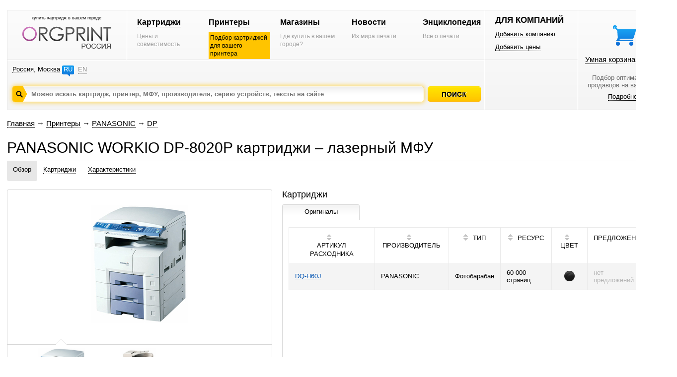

--- FILE ---
content_type: text/html; charset=windows-1251
request_url: https://www.orgprint.com/printeri/PANASONIC/DP/Workio-8020P-id2351
body_size: 6497
content:
<!DOCTYPE html PUBLIC "-//W3C//DTD XHTML 1.0 Strict//EN" "http://www.w3.org/TR/xhtml1/DTD/xhtml1-strict.dtd"><html xmlns="http://www.w3.org/1999/xhtml" xml:lang="en" lang="en"><head><title>PANASONIC WORKIO DP-8020P – лазерный МФУ – картриджи – orgprint.com</title><META NAME="keywords" CONTENT="PANASONIC, WORKIO DP-8020P, лазерный МФУ"><META NAME="description" CONTENT="PANASONIC WORKIO DP-8020P – лазерный МФУ – картриджи – orgprint.com"><link href="/css/global.css" rel="stylesheet" type="text/css"><script src="/js/global.js" type="text/javascript"></script>

<!-- Yandex.RTB -->
<script>window.yaContextCb=window.yaContextCb||[]</script>
<script src="https://yandex.ru/ads/system/context.js" async></script><link href="/css/device-page.css" rel="stylesheet" type="text/css"><script src="/js/device-page.js" type="text/javascript"></script><script src="/js/basket.js" type="text/javascript"></script></head>
<body>
<div class="text main_information"><div class=text_content><div class=read><div class="text"></div></div></div></div>
<div class=other_info><div id="fader" class="hidden" onclick='fader_click();'></div><div id=chose_region_panel class=hidden></div><div id=feedback class=hidden></div><div id='basket_notification_window_id' class=hidden></div><div id="sceleton"><div id="insceleton"><div id="container"><div id="incontainer"><div class='yandex_advert_header'>
<!-- Yandex.RTB R-A-2164670-1 -->
<div id="yandex_rtb_R-A-2164670-1"></div>
<script>window.yaContextCb.push(()=>{
  Ya.Context.AdvManager.render({
    renderTo: 'yandex_rtb_R-A-2164670-1',
    blockId: 'R-A-2164670-1'
  })
})</script>
</div><div id="header" class=gradient><div class=a><div class=a1><div class=x1><div class="t"><div class="logoblock"><div class="p0 center"><p class=logo_title>купить картридж в вашем городе</p><a href='/' class=noborder><img src='/images/orgprintcom_russia.png' alt='Купить картридж для принтера. Расходные материалы для печати.'></a></div></div></div></div><div class=x2><div class="t"><div class="menublock"><div class=p5><div><a href='/kartridgi/'>Картриджи</a></div><span>Цены и совместимость</span></div><div class=p5><div><a href='/printeri/'>Принтеры</a></div><span class=vagno>Подбор картриджей для вашего принтера</span></div><div class=p5><div><a href='/magazini/'>Магазины</a></div><span>Где купить в вашем городе?</span></div><div class=p5><div><a href='/novosti/'>Новости</a></div><span>Из мира печати</span></div><div class=p5><div><a href='/wiki/'>Энциклопедия</a></div><span>Все о печати</span></div></div></div></div></div><div class="geoblock"><div class=geoblock_inside><div class=geoblock_inside_inside><div class="nof ib"><a href='javascript://' title='Изменить регион' onclick='show_geo_panel();'>Россия, Москва</a></div><div class="languages ib"><a href='#'>RU</a><a href='/en/' class=unactive title='English version'>EN</a></div></div></div><div class=geoblock_inside2><div class=geoblock_inside2_inside></div></div><div class=clear></div><div class=a2><div class="search_container"><div class="search_panel"><input type=hidden value='' id='default_id'><div class=spanel><input type=text value='' id=search_input_id onfocus="focusFields(this,'default_id');quicksearch();" onchange="if (doclose==0){quicksearch();};doclose=0;" onkeyup="quicksearch();" onblur="blurFields(this,'default_id');" placeholder='Можно искать картридж, принтер, МФУ, производителя, серию устройств, тексты на сайте'><img src='/images/search_button_hover.png' class=hidden></div><div id=preview_uni class=hidden></div></div></div><div class=button><div class='search_caption search_unactive' onmouseover='this.className="search_caption search_hover";' onmouseout='this.className="search_caption search_unactive";' onclick='search_base();'></div></div><input type=hidden id=search_string_id value="/poisk/kartridgi-i-printeri/"></div></div></div><div class=b><div class=b1><div class="forcompaniesblock"><div class="title1">ДЛЯ КОМПАНИЙ</div><div class=p5><a href='/dobavit-kompaniyu/'>Добавить компанию</a></div><div class=p5><a href='/dobavit-ceni/'>Добавить цены</a></div></div><div class="loginblock "></div></div><div class=b2><div class="cleaverbasketblock basket" onmouseover='this.className="cleaverbasketblock basket_hover";' onmouseout='this.className="cleaverbasketblock basket";'><a class=basket_icon href='javascript://' onclick="window.location.replace(document.getElementById('go_basket_url').value);"></a><div class=basket_content><a href='javascript://' class=basketlink onclick="window.location.replace(document.getElementById('go_basket_url').value);">Умная корзина <span id='basket_content_id'>(Пусто)</span></a><p>Подбор оптимальных<br>продавцов на ваш товар</p><a href='/chto-takoe-umnaya-korzina/'>Подробнее</a></div><img src='/images/basket_hover.png' class=hidden><input type=hidden value='/korzina/' id='go_basket_url'></div></div></div></div>
<div id="content"><div class="bread-crumbs"><div><a href='/'>Главная</a> <span>&#8594;</span> <a href='/printeri/'>Принтеры</a> <span>&#8594;</span> <a href='/printeri/PANASONIC/'>PANASONIC</a> <span>&#8594;</span> <a href='/printeri/PANASONIC/DP'>DP</a></div></div><div class="content"><div class='h1'><h1>PANASONIC WORKIO DP-8020P картриджи – лазерный МФУ</h1></div>
<div class=page_panel id=page_panel_id>
<a name='common'></a><div class=links id='links_panel'><div id='#' class='active'><a href='#common' onclick='s_a("#");' title='Обзор информации об PANASONIC WORKIO DP-8020P'>Обзор</a></div>
<div id='#kartridgi'><a title='Картриджи для PANASONIC WORKIO DP-8020P' href='#kartridgi' onclick='s_a("#kartridgi");'>Картриджи</a></div>
<div id='#harakteristiki'><a title='Технические характеристики на lazerniy МФУ PANASONIC WORKIO DP-8020P' href='#harakteristiki' onclick='s_a("#harakteristiki");'>Характеристики</a></div></div>
<div class=service></div>
</div>

<div class=global_content>

<div class=content_center2 id=content_center>
<div class=content_block2 id=content_block>

<div>
<div class="hidden" id='big_gallery_id'>
<div class=gallery_title><div>Фотографии для PANASONIC WORKIO DP-8020P</div></div>

<div class=left_big_gallery>
<div class=viewcontainer>
<div id='big_view'>
<center><img src='/imaged/r/rb8hROcqsS_preview_706_523.jpg' width='426' height='523' class='visible' align=absmiddle id='big_0'></center><center><img src='/imaged/r/rb8hROcqsS_1225_preview_706_523.jpg' width='327' height='523' class='hidden' align=absmiddle id='big_1'></center>
</div>
</div>
</div>

<div class=right_big_gallery>
<div class="tap ivisible" id='bigsmall0'>
<div class='tapv image_hovered' id='bigv0'></div>
<div class="tapb pointer"><center><img src='/imaged/r/rb8hROcqsS_preview_465_240.jpg' width='94' height='116' align=absmiddle onclick='change_big_image2(0,2);'></center></div>
</div><div class="tap ivisible" id='bigsmall1'>
<div class='tapv' id='bigv1'></div>
<div class="tapb pointer"><center><img src='/imaged/r/rb8hROcqsS_1225_preview_465_240.jpg' width='72' height='116' align=absmiddle onclick='change_big_image2(1,2);'></center></div>
</div>
</div>
</div>
<div id='gallery'>
<div class=viewcontainer>
<div id='bigview'>
<center class=pointer><img src='/imaged/r/rb8hROcqsS_preview_465_240.jpg' width='195' height='239' class='visible' align=absmiddle id='big0' onclick='show_gallery();'></center><center class=pointer><img src='/imaged/r/rb8hROcqsS_1225_preview_465_240.jpg' width='150' height='240' class='hidden' align=absmiddle id='big1' onclick='show_gallery();'></center>
</div>
</div>
<div class='clear'></div><div class='scroll' id='left_cursor_gallery'><div class=tapv></div></div><div class="tap ivisible" id='small0'>
<div class='tapv image_hovered' id='v0'></div>
<div class=tapb><img src='/imaged/r/rb8hROcqsS_preview_465_240.jpg' width='94' height='116' align=absmiddle onclick='change_big_image(0,2);'></div>
</div><div class="tap ivisible" id='small1'>
<div class='tapv' id='v1'></div>
<div class=tapb><img src='/imaged/r/rb8hROcqsS_1225_preview_465_240.jpg' width='72' height='116' align=absmiddle onclick='change_big_image(1,2);'></div>
</div><div class="tap ivisible" id='small2'><div class=tapv></div><div class=tapb></div></div><div class='scroll2' id='right_cursor_gallery'><div class=tapv></div></div></div>
<div class='consumables_compatible_table'><div class=inside>
<div class="title_small bottom_spacer">Картриджи</div>
<div class=full>
<img src='/images/tap_hovered.gif' class=hidden>
<div class=table_header>
<div class=h31>
<div class="vt vt1"><div class='vtr active' onclick='selectthistap("b",1);' id=tap_b_1 onmouseover='showtapactive("b",1);' onmouseout='hidetapactive("b",1);'><div title='Оригиналы' class=noselect>Оригиналы</div></div></div><div class=hidden><div class="vt vt2"><div class='vtr unactive' onclick='selectthistap("b",2);' id=tap_b_2 onmouseover='showtapactive("b",2);' onmouseout='hidetapactive("b",2);'><div title='Аналоги' class=noselect>Аналоги</div></div></div></div><div class=hidden><div class="vt vt3"><div class='vtr unactive' onclick='selectthistap("b",3);' id=tap_b_3 onmouseover='showtapactive("b",3);' onmouseout='hidetapactive("b",3);'><div title='Аксессуары / ЗИП' class=noselect>Аксессуары / ЗИП</div></div></div></div>
<div class="vt vt0"></div>

</div>
<div class=h3>

<div class="vl vl1 no_border" id=tp_b_1></div><div class="vl vl2 is_border" id=tp_b_2><div id='tpc_b_2'></div></div><div class="vl vl3 is_border" id=tp_b_3><div id='tpc_b_3'></div></div><div class="vl vl4 is_border" id=tp_b_4><div id='tpc_b_4'></div></div><div class="vl vl0"></div></div></div><div class='table_content'>
<div id=content_page_b_1><div id=output_consumables1>
<div class=hidden>
<span id='table_now'>compatibility_device_page</span>
<span id='field_now'></span>
<span id='desc_now'>0</span>
<span id='pid_now'>2351</span>
</div>
<table class='standart_table' cellspacing="0" cellpadding="0">
<tr>

<th class='sortcell' onclick="sort_table('compatibility_device_page','model','0','2351');">
<div class=sort><div class=inside_sort><div class='up up0'></div><div class='down down0'></div></div></div><div class=table_head_title>
АРТИКУЛ РАСХОДНИКА</div></th>

<th class='sortcell' onclick="sort_table('compatibility_device_page','brand','0','2351');">
<div class=sort><div class=inside_sort><div class='up up0'></div><div class='down down0'></div></div></div><div class=table_head_title>
ПРОИЗВОДИТЕЛЬ</div></th>

<th class='sortcell' onclick="sort_table('compatibility_device_page','type','0','2351');">
<div class=sort><div class=inside_sort><div class='up up0'></div><div class='down down0'></div></div></div><div class=table_head_title>
ТИП</div></th>

<th class='sortcell' onclick="sort_table('compatibility_device_page','resource','0','2351');">
<div class=sort><div class=inside_sort><div class='up up0'></div><div class='down down0'></div></div></div><div class=table_head_title>
РЕСУРС</div></th>

<th class='sortcell' onclick="sort_table('compatibility_device_page','color','0','2351');">
<div class=sort><div class=inside_sort><div class='up up0'></div><div class='down down0'></div></div></div><div class=table_head_title>
ЦВЕТ</div></th>

<th><div class=table_head_title>ПРЕДЛОЖЕНИЯ</div></th>

<th></th>

</tr>

<tr class='greyline' onmouseover="hover_on_table_line(this);" onmouseout="hover_off_table_line(this,1);">
<td><a href='/kartridgi/PANASONIC/DQ-H60J-id8908' title='Фотобарабан PANASONIC DQ-H60J'>DQ-H60J</a></td>
<td>PANASONIC</td>
<td>Фотобарабан</td>
<td>60 000 страниц</td>
<td align=center><img src='/images/colors/black.png' align=absmiddle title='черный' alt='черный'></td>
<td><div class="offers"><span class=grey>нет предложений</span></div></td>
<td></td>
</tr>
</table></div></div><div id=content_page_b_2 class=hidden><div id=output_consumables2>
<div class=hidden>
<span id='table_now'>compatibility_device_page</span>
<span id='field_now'></span>
<span id='desc_now'>0</span>
<span id='pid_now'>2351</span>
</div>
<table class='standart_table' cellspacing="0" cellpadding="0">
<tr>

<th class='sortcell' onclick="sort_table('compatibility_device_page','model','0','2351');">
<div class=sort><div class=inside_sort><div class='up up0'></div><div class='down down0'></div></div></div><div class=table_head_title>
АРТИКУЛ РАСХОДНИКА</div></th>

<th class='sortcell' onclick="sort_table('compatibility_device_page','brand','0','2351');">
<div class=sort><div class=inside_sort><div class='up up0'></div><div class='down down0'></div></div></div><div class=table_head_title>
ПРОИЗВОДИТЕЛЬ</div></th>

<th class='sortcell' onclick="sort_table('compatibility_device_page','type','0','2351');">
<div class=sort><div class=inside_sort><div class='up up0'></div><div class='down down0'></div></div></div><div class=table_head_title>
ТИП</div></th>

<th class='sortcell' onclick="sort_table('compatibility_device_page','resource','0','2351');">
<div class=sort><div class=inside_sort><div class='up up0'></div><div class='down down0'></div></div></div><div class=table_head_title>
РЕСУРС</div></th>

<th class='sortcell' onclick="sort_table('compatibility_device_page','color','0','2351');">
<div class=sort><div class=inside_sort><div class='up up0'></div><div class='down down0'></div></div></div><div class=table_head_title>
ЦВЕТ</div></th>

<th><div class=table_head_title>ПРЕДЛОЖЕНИЯ</div></th>

<th></th>

</tr>
</table></div></div><div id=content_page_b_3 class=hidden><div id=output_consumables3>
<div class=hidden>
<span id='table_now'>compatibility_device_page</span>
<span id='field_now'></span>
<span id='desc_now'>0</span>
<span id='pid_now'>2351</span>
</div>
<table class='standart_table' cellspacing="0" cellpadding="0">
<tr>

<th class='sortcell' onclick="sort_table('compatibility_device_page','model','0','2351');">
<div class=sort><div class=inside_sort><div class='up up0'></div><div class='down down0'></div></div></div><div class=table_head_title>
АРТИКУЛ РАСХОДНИКА</div></th>

<th class='sortcell' onclick="sort_table('compatibility_device_page','brand','0','2351');">
<div class=sort><div class=inside_sort><div class='up up0'></div><div class='down down0'></div></div></div><div class=table_head_title>
ПРОИЗВОДИТЕЛЬ</div></th>

<th class='sortcell' onclick="sort_table('compatibility_device_page','type','0','2351');">
<div class=sort><div class=inside_sort><div class='up up0'></div><div class='down down0'></div></div></div><div class=table_head_title>
ТИП</div></th>

<th class='sortcell' onclick="sort_table('compatibility_device_page','resource','0','2351');">
<div class=sort><div class=inside_sort><div class='up up0'></div><div class='down down0'></div></div></div><div class=table_head_title>
РЕСУРС</div></th>

<th class='sortcell' onclick="sort_table('compatibility_device_page','color','0','2351');">
<div class=sort><div class=inside_sort><div class='up up0'></div><div class='down down0'></div></div></div><div class=table_head_title>
ЦВЕТ</div></th>

<th><div class=table_head_title>ПРЕДЛОЖЕНИЯ</div></th>

<th></th>

</tr>
</table></div></div><div id=content_page_b_4 class=hidden><div id=output_consumables4></div></div>
</div>
</div>
</div></div>
<div id='info'></div>
<div class="clear vertical-spacer"></div>
<div class="clear"></div>
</div>
<a name='kartridgi'></a><div class=clear><div class='page_title'>Картриджи</div>
<script>

function get_color_format_series(){
d=document;


if(d.getElementById('b_fsti_0').className=='title_r active'){origs='';}
if(d.getElementById('b_fsti_1').className=='title_r active'){origs=0;}
if(d.getElementById('b_fsti_2').className=='title_r active'){origs=1;}






if(d.getElementById('vk_1').className=='vk1a'){view=0;}
if(d.getElementById('vk_2').className=='vk2a'){view=1;}
}

</script>
<div id=filter_panel>

<div class='left'><div class=filter_selector onclick="select_filter('b','0','r');"><div class='title_r active' id=b_fsti_0><div>Оригинальные и аналоговые</div></div><div class='tri act' id=b_fstr_0></div></div><div class=filter_selector onclick="select_filter('b','1','r');"><div class='title_r' id=b_fsti_1><div>Оригинальные</div></div><div class='tri' id=b_fstr_1></div></div><div class=filter_selector onclick="select_filter('b','2','r');"><div class='title_r' id=b_fsti_2><div>Совместимые</div></div><div class='tri' id=b_fstr_2></div></div></div>

<div class=right></div>

<div class="clear spacer_filter"></div>

<div class=left></div>

<div class="clear spacer_filter"></div>

<div class=left></div>

<div class="clear"></div>

<div class=kind_of_view>
<img src='/images/view/view_by_images.png' class=hidden>
<img src='/images/view/view_by_images_active.png' class=hidden>
<div class='no_left_margin'>Вид:</div>
<div><span class='vk1a' onclick="select_view_kind(1);" id='vk_1'></span></div>
<div><span class='vk2' onclick="select_view_kind(2);" id='vk_2'></span></div>
</div>

</div>


<div class=clear></div>


<div id=result_panel>
<div id=output_consumables>
<div class=hidden>
<span id='table_now'>compatibility_device_page</span>
<span id='field_now'></span>
<span id='desc_now'>0</span>
<span id='pid_now'>2351</span>
</div>
<div class=standart_image_view><div class="block_image_view width50">
<div class=cons_cont>
<div class="container w34" onclick="window.location='/kartridgi/PANASONIC/DQ-H60J-id8908';">
<div class=image><img src='/image/M/MDW9sivag4_2_preview_125_100.jpg' width='125' height='93'></div>
</div>

<div class=property2>
<div><a href='/kartridgi/PANASONIC/DQ-H60J-id8908' title='Фотобарабан PANASONIC DQ-H60J'>PANASONIC DQ-H60J</a></div>
<div>Фотобарабан</div>
<div><img src='/images/colors/black.png' align=absmiddle title='черный' alt='черный'> черный</div>
<div>
<div class=block_resource>
<div class="icon resource_pages"></div>
<div class=textr><div class=textrdiv>60 000 страниц</div></div>
</div>
</div>
</div>

<div class=di2><img src='/images/tri.gif'></div>

<div class=text2>

<div><a href='/kartridgi/PANASONIC/DQ-H60J-id8908#kartridgi-analogi'>Аналоги</a></div>
<div><div class="offers"><span class=grey>нет предложений</span></div></div>
<div><div class=hidden><input type=checkbox> Сравнить</div></div>

</div>
</div>
</div></div></div>
</div>

<div id=compare_panel></div>

<div class=clear></div><div id=di></div>

</div>
<a name='harakteristiki'></a><div class=clear><div class='page_title'>Характеристики</div>
<div class='block_har bspacer'>
<div class='icon'><img src='/images/tech/icon_device_common.png'></div>
<div class='description'>
<div class='title'>Общее</div>
<div class=clear><div class=name><div>Производитель</div></div><div class=value><div>PANASONIC</div></div></div><div class=clear><div class=name><div>Модель</div></div><div class=value><div>Workio DP-8020P</div></div></div><div class=clear><div class=name><div>Тип устройства</div></div><div class=value><div>МФУ</div></div></div><div class=clear><div class=name><div>Функции устройства</div></div><div class=value><div>печать/сканирование/копирование</div></div></div>
</div>
</div>
<div class='block_har bspacer'>
<div class='icon'><img src='/images/tech/icon_device_printer.png'></div>
<div class='description'>
<div class='title'>Принтер</div>
<div class=clear><div class=name><div>Технология печати</div></div><div class=value><div>лазерная</div></div></div><div class=clear><div class=name><div>Тип технологии печати</div></div><div class=value><div>лазерный/светодиодный</div></div></div><div class=clear><div class=name><div>Цветность печати</div></div><div class=value><div>монохромная</div></div></div><div class=clear><div class=name><div>Максимальный формат</div></div><div class=value><div>A3</div></div></div><div class=clear><div class=name><div>Количество цветов</div></div><div class=value><div>1</div></div></div><div class=clear><div class=name><div>Максимальное разрешение по X для монохромной печати</div></div><div class=value><div> 600 dpi</div></div></div><div class=clear><div class=name><div>Максимальное разрешение по Y для монохромной печати</div></div><div class=value><div> 600 dpi</div></div></div><div class=clear><div class=name><div>Скорость монохромной печати (A4)</div></div><div class=value><div>20 стр/мин</div></div></div><div class=clear><div class=name><div>Время разогрева</div></div><div class=value><div>180 с</div></div></div><div class=clear><div class=name><div>Время выхода первого отпечатка (монохромный)</div></div><div class=value><div>6.9 с</div></div></div>
</div>
</div>
<div class='block_har bspacer'>
<div class='icon'><img src='/images/tech/icon_device_scaner.png'></div>
<div class='description'>
<div class='title'>Сканер</div>
<div class=clear><div class=name><div>Тип сканера</div></div><div class=value><div>планшетный/протяжный</div></div></div><div class=clear><div class=name><div>Максимальный формат оригинала</div></div><div class=value><div>A3</div></div></div><div class=clear><div class=name><div>Максимальный размер сканирования по X</div></div><div class=value><div>297 мм</div></div></div><div class=clear><div class=name><div>Максимальный размер сканирования по Y</div></div><div class=value><div>432 мм</div></div></div><div class=clear><div class=name><div>Оттенки серого</div></div><div class=value><div>256</div></div></div><div class=clear><div class=name><div>Разрешение сканера по Х</div></div><div class=value><div>600 dpi</div></div></div><div class=clear><div class=name><div>Разрешение сканера по Y</div></div><div class=value><div>600 dpi</div></div></div>
</div>
</div>
<div class='block_har bspacer'>
<div class='icon'><img src='/images/tech/icon_device_copier.png'></div>
<div class='description'>
<div class='title'>Копир</div>
<div class=clear><div class=name><div>Время выхода первой копии</div></div><div class=value><div>6.9 с</div></div></div><div class=clear><div class=name><div>Минимальное значение масштаба</div></div><div class=value><div>50 %</div></div></div><div class=clear><div class=name><div>Максимальное значение масштаба</div></div><div class=value><div>200 %</div></div></div><div class=clear><div class=name><div>Шаг масштабирования</div></div><div class=value><div>1</div></div></div><div class=clear><div class=name><div>Максимальное количество копий за цикл</div></div><div class=value><div>999</div></div></div><div class=clear><div class=name><div>Максимальное разрешение копира по X (монохромное)</div></div><div class=value><div>600 dpi</div></div></div><div class=clear><div class=name><div></div></div><div class=value><div>600 dpi</div></div></div><div class=clear><div class=name><div>Скорость монохромного копирования (A4)</div></div><div class=value><div>20 с</div></div></div>
</div>
</div>
<div class='block_har bspacer'>
<div class='icon'><img src='/images/tech/icon_device_trays.png'></div>
<div class='description'>
<div class='title'>Лотки</div>
<div class=clear><div class=name><div>Подача бумаги (стандартная)</div></div><div class=value><div>600 листов</div></div></div>
</div>
</div>
<div class='block_har bspacer'>
<div class='icon'><img src='/images/tech/icon_device_finisher.png'></div>
<div class='description'>
<div class='title'>Финишер</div>
<div class=clear><div class=name><div>Электронная сортировка</div></div><div class=value><div>1</div></div></div>
</div>
</div>
<div class='block_har bspacer'>
<div class='icon'><img src='/images/tech/icon_device_consumables.png'></div>
<div class='description'>
<div class='title'>Расходные материалы</div>
<div class=clear><div class=name><div>Минимальная плотность бумаги</div></div><div class=value><div>55</div></div></div><div class=clear><div class=name><div>Максимальная плотность бумаги</div></div><div class=value><div>133</div></div></div><div class=clear><div class=name><div>Печать на карточках</div></div><div class=value><div>да</div></div></div><div class=clear><div class=name><div>Печать на пленках</div></div><div class=value><div>да</div></div></div><div class=clear><div class=name><div>Печать на этикетках</div></div><div class=value><div>да</div></div></div><div class=clear><div class=name><div>Печать на глянцевой бумаге</div></div><div class=value><div>да</div></div></div><div class=clear><div class=name><div>Печать на конвертах</div></div><div class=value><div>да</div></div></div><div class=clear><div class=name><div>Печать на матовой бумаге</div></div><div class=value><div>да</div></div></div><div class=clear><div class=name><div>Количество картриджей</div></div><div class=value><div>1</div></div></div>
</div>
</div>
<div class='block_har bspacer'>
<div class='icon'><img src='/images/tech/icon_device_interfaces.png'></div>
<div class='description'>
<div class='title'>Интерфейсы</div>
<div class=clear><div class=name><div>Интерфейс Ethernet (RJ-45)</div></div><div class=value><div>да</div></div></div><div class=clear><div class=name><div>Интерфейс USB</div></div><div class=value><div>да</div></div></div><div class=clear><div class=name><div>Версия USB</div></div><div class=value><div>1.1</div></div></div><div class=clear><div class=name><div>Веб-интерфейс</div></div><div class=value><div>да</div></div></div>
</div>
</div>
<div class='block_har bspacer'>
<div class='icon'><img src='/images/tech/icon_device_system.png'></div>
<div class='description'>
<div class='title'>Системные требования</div>
<div class=clear><div class=name><div>Поддержка Windows</div></div><div class=value><div>да</div></div></div><div class=clear><div class=name><div>Поддержка Linux</div></div><div class=value><div>да</div></div></div>
</div>
</div>
<div class='block_har bspacer'>
<div class='icon'><img src='/images/tech/icon_device_processor.png'></div>
<div class='description'>
<div class='title'>Память/процессор</div>
<div class=clear><div class=name><div>Объем памяти</div></div><div class=value><div>16 Мб</div></div></div><div class=clear><div class=name><div>Максимальный объем памяти</div></div><div class=value><div>36 Мб</div></div></div>
</div>
</div>
<div class='block_har bspacer'>
<div class='icon'><img src='/images/tech/icon_device_fonts.png'></div>
<div class='description'>
<div class='title'>Шрифты и языки управления</div>
<div class=clear><div class=name><div>Поддержка PCL 5e</div></div><div class=value><div>да</div></div></div><div class=clear><div class=name><div>Поддержка PCL 6</div></div><div class=value><div>да</div></div></div>
</div>
</div>
<div class='block_har bspacer'>
<div class='icon'><img src='/images/tech/icon_logistic.png'></div>
<div class='description'>
<div class='title'>Логистика</div>
<div class=name><div>Масса</div></div><div class=value><div>132.5 кг</div></div><div class=name><div>Габариты</div></div><div class=value><div>675x899x757 мм</div></div><div class=name><div>Объем</div></div><div class=value><div>0.459366525 м<sup>3</sup></div></div>
</div>
</div>

<div class='block_har bspacer'>
<div class='icon'><img src='/images/tech/icon_conditions.png'></div>
<div class='description'>
<div class='title'>Эксплуатационные характеристики</div>
<div class=clear><div class=name><div>Потребляемая мощность (при работе)</div></div><div class=value><div>1 500 Вт</div></div></div><div class=clear><div class=name><div>Потребляемая мощность (в режиме ожидания)</div></div><div class=value><div> 180 Вт</div></div></div>
</div>
</div>
<div class='clear spacer_description'></div><div class='clear spacer_description'></div></div>
<a name='opisanie'></a><div class=clear></div>

</div>
</div>
</div>
<div class=clear></div></div></div>
</div></div></div><div class="garant"></div></div></div><div class="footer_wraper"><div class="sceleton"><div class="insceleton"><div id="footer" class=gradient><div class=footer1><div class=social><a href='http://vk.com/oliverprint' class=social_vk target="_blank"></a><a href='http://www.facebook.com/pages/%D0%9E%D1%80%D0%B3%D0%BF%D1%80%D0%B8%D0%BD%D1%82/128428277342252' class=social_facebook target="_blank"></a><a href='https://twitter.com/ORGPRINT_COM' class=social_twitter target="_blank"></a><a href='https://plus.google.com/u/0/communities/108836831229547106273' class=social_google target="_blank"></a></div>
</div>
<div class=footer2>
<div class=platforms></div></div><div class="footer3 graylogo4ru"><div class=footerlinks><div class=razdelitel-stolbik><a href='/o-proekte/'>О проекте</a></div><div class="razdelitel-stolbik footer-link-spacer"><a href='/statistika/'>Статистика</a></div><div class="razdelitel-stolbik footer-link-spacer"><a href='/sotrudnichestvo/'>Сотрудничество</a></div><div class="razdelitel-stolbik footer-link-spacer"><a href='javascript://' onclick='feedback();'>Связаться с нами</a></div><div class="footer-link-spacer"><a href='/pravovaya-informaciya/'>Правовая информация</a></div></div><div class=footer-text><p class=footer-title>Отраслевой информационный веб-ресурс о расходниках для печати.</p><p class=footer-copyright>© 2010-2026 orgprint.com. Картриджи для принтеров и МФУ. Таблица совместимости расходников для печати.</p></div></div>
<script type="text/javascript">var _gaq = _gaq || [];_gaq.push(['_setAccount', 'UA-29517336-1']);_gaq.push(['_trackPageview']);(function() {var ga = document.createElement('script'); ga.type = 'text/javascript'; ga.async = true;ga.src = ('https:' == document.location.protocol ? 'https://ssl' : 'http://www') + '.google-analytics.com/ga.js';var s = document.getElementsByTagName('script')[0]; s.parentNode.insertBefore(ga, s);})();</script><div style="display:none;"><script type="text/javascript">(function(w, c) { (w[c] = w[c] || []).push(function() { try { w.yaCounter12872944 = new Ya.Metrika({id:12872944, enableAll: true, trackHash:true, webvisor:true}); } catch(e) { } }); })(window, "yandex_metrika_callbacks");</script></div><script src="//mc.yandex.ru/metrika/watch.js" type="text/javascript" defer="defer"></script><noscript><div><img src="//mc.yandex.ru/watch/12872944" style="position:absolute; left:-9999px;" alt="" /></div></noscript>
</div></div></div></div><div id=datainfo></div>
</body>
</html>